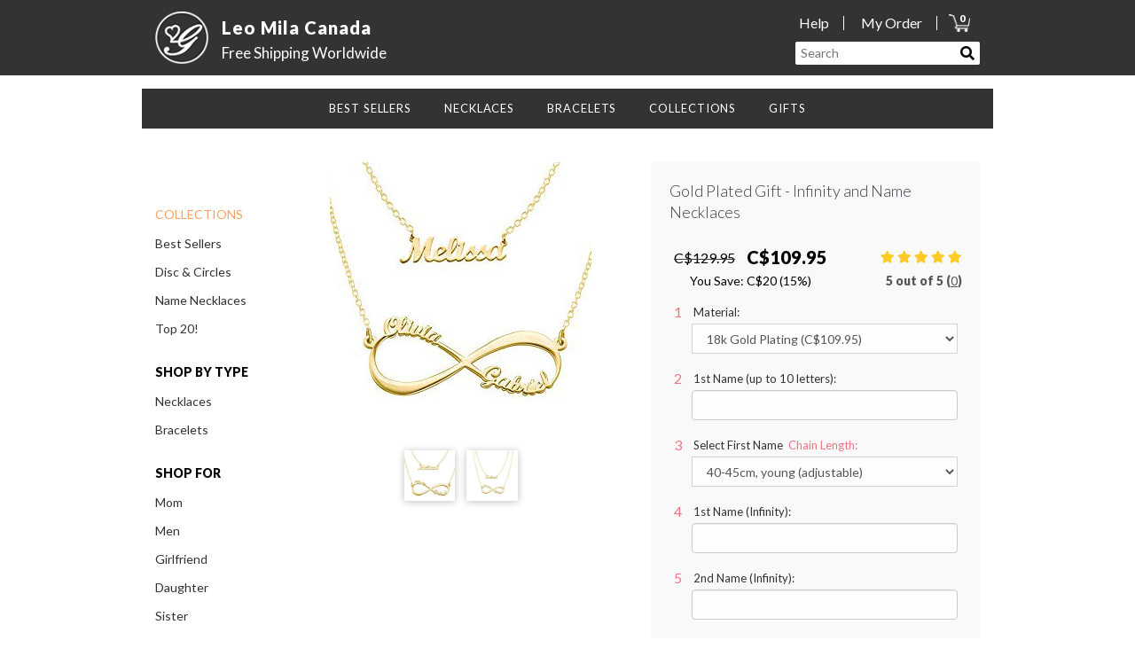

--- FILE ---
content_type: text/html; charset=UTF-8
request_url: https://leomilacanada.com/products/gold-plated-gift-infinity-and-name-necklaces
body_size: 13577
content:
<!DOCTYPE html>
<html lang="en">
<head>
    <meta charset="utf-8">
    <meta http-equiv="X-UA-Compatible" content="IE=edge">
    <meta name="viewport" content="width=device-width, initial-scale=1">

    <meta name="description" content="mom necklace - personalized necklace for mom - necklace for mom - family necklace - personalized mothers necklace - necklace with kids names - mother necklace">

    <!-- CSRF Token -->
    <meta name="csrf-token" content="FsTkeVV9FSMAdn6Yv4dmMfassIz88AgsjvKcHKO6">

    <title>Leo Mila Canada - Gold Plated Gift - Infinity and Name Necklaces</title>

    <link rel="apple-touch-icon" sizes="180x180" href="https://leomilacanada.com/img/favicon/apple-touch-icon.png?v2">
    <link rel="icon" type="image/png" sizes="32x32" href="https://leomilacanada.com/img/favicon/favicon-32x32.png?v2">
    <link rel="icon" type="image/png" sizes="16x16" href="https://leomilacanada.com/img/favicon/favicon-16x16.png?v2">
    <link rel="manifest" href="https://leomilacanada.com/img/favicon/site.webmanifest?v2">
    <link rel="mask-icon" href="https://leomilacanada.com/img/favicon/safari-pinned-tab.svg?v2" color="#5bbad5">
    <meta name="msapplication-TileColor" content="#da532c">
    <meta name="theme-color" content="#ffffff">

    <link href="//use.fontawesome.com/releases/v5.0.7/css/all.css" rel="stylesheet">

    <link href="/css/app.css?id=c502a10980a914d1b3fe6ee9d26a0558" rel="stylesheet">

            <!-- Google tag (gtag.js) -->
<script async src="https://www.googletagmanager.com/gtag/js?id=G-0FVR4FKMBZ"></script>
<script>
  window.dataLayer = window.dataLayer || [];
  function gtag(){dataLayer.push(arguments);}
  gtag('js', new Date());

  gtag('config', 'G-0FVR4FKMBZ');
  gtag('config','AW-619603799', {'allow_enhanced_conversions':true});

</script>

<!-- Facebook Pixel Code -->
<script>
    !function(f,b,e,v,n,t,s)
    {if(f.fbq)return;n=f.fbq=function(){n.callMethod?
        n.callMethod.apply(n,arguments):n.queue.push(arguments)};
        if(!f._fbq)f._fbq=n;n.push=n;n.loaded=!0;n.version='2.0';
        n.queue=[];t=b.createElement(e);t.async=!0;
        t.src=v;s=b.getElementsByTagName(e)[0];
        s.parentNode.insertBefore(t,s)}(window, document,'script',
        'https://connect.facebook.net/en_US/fbevents.js');
    fbq('init', '838351533598028');
    fbq('track', 'PageView');
</script>
<noscript><img height="1" width="1" style="display:none"
               src="https://www.facebook.com/tr?id=838351533598028&ev=PageView&noscript=1"
    /></noscript>
<!-- End Facebook Pixel Code -->
    
            <meta property="og:type"   content="product" />
        <meta property="og:url"    content="https://leomilacanada.com/products/gold-plated-gift-infinity-and-name-necklaces" />
        <meta property="og:title"  content="Gold Plated Gift - Infinity and Name Necklaces" />
        <meta property="og:image"  content="https://leomilacanada.com/uploads/shop/a008922f6e8a0f1570a20694679be9a4.jpg" />
                <meta property="product:price:amount" content="109.95"/>
        <meta property="product:price:currency" content="CAD"/>
</head>
<body class="page-locale-en  shop page-product-single page-product-gold-plated-gift-infinity-and-name-necklaces">

    

<div id="elem-app">
    <div class="app">
                    <header class="header-main-container">

    <div class="site-header">

        <div class="container">


            <a href="/" class="logo-link">
                <div class="logo-wrap">
                    <img class="logo" src="https://leomilacanada.com/img/whitelogo.png" alt="Gift Name Necklace Logo">
                </div>

                <div class="logo-text-wrap">
                    <div class="logo-name">
                        Leo Mila Canada                    </div>
                    <div class="logo-shipping">Free Shipping Worldwide</div>
                </div>


            </a>


            <div class="site-header-right-new">

                <div class="header-links">
                    <div class="header-link header-link-help">
                        <a href="/customer-care">Help</a>
                    </div>
                    <div class="header-link header-link-my-order">
                        <a href="/order-tracking">My Order</a>
                    </div>
                    <div class="header-link header-link-cart">
                        <a href="/cart">
                            <img src="https://leomilacanada.com/img/cart_icon.png" alt="Your Cart">
                            <label id="cartCount">0</label>
                        </a>
                    </div>
                </div>
                <div class="header-search-box">
                    <form id="searchForm" action="/search">
                        <input name="q" type="text" placeholder="Search">
                        <button id="searchSubmit" type="submit"><span><i class="fa fa-search"></i></span></button>
                    </form>
                </div>
            </div>

        </div>
    </div>



    <div class="wrapper">

        <div class="headerMobile">

            <div class="logo col-xs-8">
                <a href="/" class="logo-link">
                    <div class="logo-wrap">
                                                    <img class="logo" src="https://leomilacanada.com/uploads/shop/media_653e9c35391dd8_87987212.png" alt="Gift Name Necklace">
                                            </div>
                </a>
            </div>

            <div class="shipingMobile col-xs-4">
                <a href="/shipping-information" class="logo-link">
                                            <img class="img-truck" src="https://leomilacanada.com/uploads/shop/media_653ea6b07e0bd5_12806493.png" alt="Free Shipping Worldwide">
                                   </a>
            </div>
        </div>



        <!-- ================== NAVBAR ================ -->
        <nav class="navbar navbar-default" role="navigation">

            <div class="container">
                <!-- Brand and toggle get grouped for better mobile display -->
                <div class="mainMenuContainer">
                    <ul id="menu-primary" class="mainMenu submenu">
            <li class="menu-item menu-item-0"><a class="menu-items">BEST SELLERS</a>
            <div class="topSubmenu">
                <div class="mega-columns-wrap">
                                            <div class="col-md-3 topSubmenuInner" >
                                                            <ul>
                                                                                                                        
                                            <li class="colored bold"><a href="/collections/gifts-for-mom" title="">Gifts For Mom</a></li>
                                        
                                                                                                                        
                                            <li class=""><a href="/collections/disc-circles-necklaces-jewelry" title="">Disc &amp; Circles</a></li>
                                        
                                                                                                                        
                                            <li class=""><a href="/collections/gifts-for-mom" title="">Gifts For Your Wife</a></li>
                                        
                                                                                                                        
                                            <li class=""><a href="/collections/gifts-for-mom" title="">For Grandmmother</a></li>
                                        
                                                                                                                        
                                            <li class=""><a href="/collections/top-twenty" title="">Top 20!</a></li>
                                        
                                                                                                                        
                                            <li class="bottom-image pad-top-3"><a href="https://leomilacanada.com/collections/full-necklace-collection">
                                                    <img src="https://leomilacanada.com/uploads/shop/media_6912ee2713c750_36099795.jpg" alt="menu atmosphere image">
                                                </a>
                                            </li>
                                        
                                                                    </ul>
                                                    </div>
                                            <div class="col-md-3 topSubmenuInner" >
                                                            <ul>
                                                                                                                        
                                            <li class="blank"><a href="#" title="">spacer</a></li>
                                        
                                                                                                                        
                                            <li class=""><a href="/collections/disc-circles-necklaces-jewelry" title="">Mother&#039;s Collection</a></li>
                                        
                                                                                                                        
                                            <li class=""><a href="/collections/infinity-necklaces" title="">Infinity Necklaces</a></li>
                                        
                                                                                                                        
                                            <li class="bold"><a href="/collections/best-sellers-66" title="">Best Sellers</a></li>
                                        
                                                                                                                        
                                            <li class="blank"><a href="/" title="">spacer</a></li>
                                        
                                                                                                                        
                                            <li class="bottom-image pad-top-minus-2"><a href="https://leomilacanada.com/collections/full-necklace-collection">
                                                    <img src="https://leomilacanada.com/uploads/shop/media_6912ee27d559e1_27484506.jpg" alt="menu atmosphere image">
                                                </a>
                                            </li>
                                        
                                                                    </ul>
                                                    </div>
                                            <div class="col-md-3 topSubmenuInner" >
                                                            <ul>
                                                                                                                        
                                            <li class="double"><a href="https://leomilacanada.com/collections/full-necklace-collection">
                                                    <img src="https://leomilacanada.com/uploads/shop/media_6912ee28764ec9_62515900.jpg" alt="menu atmosphere image">
                                                </a>
                                            </li>
                                        
                                                                    </ul>
                                                    </div>
                                    </div>
            </div>
        </li>
            <li class="menu-item menu-item-1"><a class="menu-items">NECKLACES</a>
            <div class="topSubmenu">
                <div class="mega-columns-wrap">
                                            <div class="col-md-3 topSubmenuInner" >
                                                            <ul>
                                                                                                                        
                                            <li class="bold-underline"><a href="/collections/full-necklace-collection" title="">Full Necklace Collection</a></li>
                                        
                                                                                                                        
                                            <li class=""><a href="/collections/namenecklace" title="">Name Necklaces</a></li>
                                        
                                                                                                                        
                                            <li class=""><a href="/collections/bar-necklaces" title="">Bar Necklaces</a></li>
                                        
                                                                                                                        
                                            <li class=""><a href="/collections/infinity-necklaces" title="">Infinity Necklaces</a></li>
                                        
                                                                                                                        
                                            <li class=""><a href="/collections/top-twenty" title="">Top Twenty!</a></li>
                                        
                                                                                                                        
                                            <li class=""><a href="/collections/best-sellers-66" title="">Best Sellers</a></li>
                                        
                                                                                                                        
                                            <li class="bottom-image"><a href="https://leomilacanada.com/collections/full-necklace-collection">
                                                    <img src="https://leomilacanada.com/uploads/shop/media_6912e6f0451a73_00595857.jpg" alt="menu atmosphere image">
                                                </a>
                                            </li>
                                        
                                                                    </ul>
                                                    </div>
                                            <div class="col-md-3 topSubmenuInner" >
                                                            <ul>
                                                                                                                        
                                            <li class="blank"><a href="#" title="">Spacer</a></li>
                                        
                                                                                                                        
                                            <li class=""><a href="/collections/engraved-necklaces" title="">Engraved Necklaces</a></li>
                                        
                                                                                                                        
                                            <li class=""><a href="/collections/carrie-necklaces" title="">Carrie Necklaces</a></li>
                                        
                                                                                                                        
                                            <li class=""><a href="/collections/monogram-necklaces" title="">Monogram Necklaces</a></li>
                                        
                                                                                                                        
                                            <li class="colored bold"><a href="/chain-collection" title="">Chain Collection</a></li>
                                        
                                                                                                                        
                                            <li class="colored bold"><a href="/sizing-guide" title="">Sizing Guide</a></li>
                                        
                                                                                                                        
                                            <li class="bottom-image"><a href="https://leomilacanada.com/collections/full-necklace-collection">
                                                    <img src="https://leomilacanada.com/uploads/shop/media_6912e6ef7a1946_92849198.jpg" alt="menu atmosphere image">
                                                </a>
                                            </li>
                                        
                                                                    </ul>
                                                    </div>
                                            <div class="col-md-3 topSubmenuInner" >
                                                            <ul>
                                                                                                                        
                                            <li class="double"><a href="https://leomilacanada.com/collections/full-necklace-collection">
                                                    <img src="https://leomilacanada.com/uploads/shop/media_6912e6f2e7bf84_09439752.jpg" alt="menu atmosphere image">
                                                </a>
                                            </li>
                                        
                                                                    </ul>
                                                    </div>
                                            <div class="col-md-3 topSubmenuInner" >
                                                    </div>
                                    </div>
            </div>
        </li>
            <li class="menu-item menu-item-2"><a class="menu-items">BRACELETS</a>
            <div class="topSubmenu">
                <div class="mega-columns-wrap">
                                            <div class="col-md-3 topSubmenuInner" >
                                                            <ul>
                                                                                                                        
                                            <li class="bold"><a href="/collections/bracelets-collection" title="">Full Bracelets Collection</a></li>
                                        
                                                                                                                        
                                            <li class=""><a href="/collections/name-bracelets" title="">Name Bracelets</a></li>
                                        
                                                                                                                        
                                            <li class=""><a href="/collections/mother-bracelets" title="">Mother Bracelets</a></li>
                                        
                                                                                                                        
                                            <li class=""><a href="/collections/mother-bracelets" title="">For Her Bracelets</a></li>
                                        
                                                                                                                        
                                            <li class=""><a href="/collections/mother-bracelets" title="">Engraved Bracelets</a></li>
                                        
                                                                    </ul>
                                                    </div>
                                            <div class="col-md-3 topSubmenuInner" >
                                                            <ul>
                                                                                                                        
                                            <li class="blank"><a href="#" title="">spacer</a></li>
                                        
                                                                                                                        
                                            <li class=""><a href="/collections/mother-bracelets" title="">Love Bracelets</a></li>
                                        
                                                                                                                        
                                            <li class=""><a href="/collections/infinity-bracelets" title="">Infinity Bracelets</a></li>
                                        
                                                                                                                        
                                            <li class=""><a href="/collections/mother-bracelets" title="">Friendship Bracelets</a></li>
                                        
                                                                    </ul>
                                                    </div>
                                            <div class="col-md-3 topSubmenuInner" >
                                                            <ul>
                                                                                                                        
                                            <li class=""><a href="https://leomilacanada.com/collections/bracelets-collection">
                                                    <img src="https://leomilacanada.com/uploads/shop/media_6912e89dc31436_94605661.jpg" alt="menu atmosphere image">
                                                </a>
                                            </li>
                                        
                                                                    </ul>
                                                    </div>
                                            <div class="col-md-3 topSubmenuInner" >
                                                            <ul>
                                                                                                                        
                                            <li class=""><a href="https://leomilacanada.com/collections/bracelets-collection">
                                                    <img src="https://leomilacanada.com/uploads/shop/media_6912e89dc09da2_53313458.jpg" alt="menu atmosphere image">
                                                </a>
                                            </li>
                                        
                                                                    </ul>
                                                    </div>
                                    </div>
            </div>
        </li>
            <li class="menu-item menu-item-3"><a class="menu-items">COLLECTIONS</a>
            <div class="topSubmenu">
                <div class="mega-columns-wrap">
                                            <div class="col-md-3 topSubmenuInner" >
                                                            <ul>
                                                                                                                        
                                            <li class="bold"><a href="/collections/full-necklace-collection" title="">Gifts For Mom</a></li>
                                        
                                                                                                                        
                                            <li class=""><a href="/collections/bar-necklaces" title="">Bar Necklaces</a></li>
                                        
                                                                                                                        
                                            <li class=""><a href="/collections/carrie-necklaces" title="">Carrie Style</a></li>
                                        
                                                                                                                        
                                            <li class=""><a href="/collections/disc-circles-necklaces-jewelry" title="">Disc &amp; Circles</a></li>
                                        
                                                                                                                        
                                            <li class=""><a href="/collections/namenecklace" title="">Name Necklaces</a></li>
                                        
                                                                                                                        
                                            <li class=""><a href="/collections/monogram-necklaces" title="">Monogram Necklaces</a></li>
                                        
                                                                    </ul>
                                                    </div>
                                            <div class="col-md-3 topSubmenuInner" >
                                                            <ul>
                                                                                                                        
                                            <li class="blank"><a href="#" title="">spacer</a></li>
                                        
                                                                                                                        
                                            <li class=""><a href="/collections/rose-gold-necklaces-jewelry" title="">Rose Gold Jewelry</a></li>
                                        
                                                                                                                        
                                            <li class=""><a href="/collections/gold-plated-collection" title="">Gold Plated Jewelry</a></li>
                                        
                                                                                                                        
                                            <li class=""><a href="/collections/personalized-silver-necklaces-jewelry" title="">Silver Jewelry</a></li>
                                        
                                                                                                                        
                                            <li class=""><a href="/collections/engraved-necklaces" title="">Engraved</a></li>
                                        
                                                                                                                        
                                            <li class="bold colored"><a href="/collections/top-twenty" title="">Top 20!</a></li>
                                        
                                                                    </ul>
                                                    </div>
                                            <div class="col-md-3 topSubmenuInner" >
                                                            <ul>
                                                                                                                        
                                            <li class=""><a href="/collections/namenecklace">
                                                    <img src="https://leomilacanada.com/uploads/shop/media_6912ea53cee3c7_09195254.jpg" alt="menu atmosphere image">
                                                </a>
                                            </li>
                                        
                                                                    </ul>
                                                    </div>
                                            <div class="col-md-3 topSubmenuInner" >
                                                            <ul>
                                                                                                                        
                                            <li class=""><a href="/collections/namenecklace">
                                                    <img src="https://leomilacanada.com/uploads/shop/media_6912ea53cfeeb4_72137334.jpg" alt="menu atmosphere image">
                                                </a>
                                            </li>
                                        
                                                                    </ul>
                                                    </div>
                                    </div>
            </div>
        </li>
            <li class="menu-item menu-item-4"><a class="menu-items">GIFTS</a>
            <div class="topSubmenu">
                <div class="mega-columns-wrap">
                                            <div class="col-md-3 topSubmenuInner" >
                                                            <ul>
                                                                                                                        
                                            <li class="bold-underline"><a href="/" title="">GIFTS FOR...</a></li>
                                        
                                                                                                                        
                                            <li class=""><a href="/collections/gifts-for-mom" title="">Mom</a></li>
                                        
                                                                                                                        
                                            <li class=""><a href="/collections/gifts-for-mom" title="">Wife</a></li>
                                        
                                                                                                                        
                                            <li class=""><a href="/collections/for-daughter" title="">Sister</a></li>
                                        
                                                                                                                        
                                            <li class=""><a href="/collections/for-daughter" title="">Girlfriend</a></li>
                                        
                                                                                                                        
                                            <li class=""><a href="/collections/for-grandmmother" title="">Grandmmother</a></li>
                                        
                                                                                                                        
                                            <li class=""><a href="/collections/for-daughter" title="">Daughter</a></li>
                                        
                                                                                                                        
                                            <li class="bottom-image"><a href="https://leomilacanada.com/collections/full-necklace-collection">
                                                    <img src="https://leomilacanada.com/uploads/shop/media_6912ebaecf1b65_59043084.jpg" alt="menu atmosphere image">
                                                </a>
                                            </li>
                                        
                                                                    </ul>
                                                    </div>
                                            <div class="col-md-3 topSubmenuInner" >
                                                            <ul>
                                                                                                                        
                                            <li class="bold-underline"><a href="#" title="">GIFT INSPIRATION</a></li>
                                        
                                                                                                                        
                                            <li class=""><a href="/collections/bar-necklaces" title="">Bar Necklaces</a></li>
                                        
                                                                                                                        
                                            <li class=""><a href="/collections/disc-circles-necklaces-jewelry" title="">Disc &amp; Cicrles</a></li>
                                        
                                                                                                                        
                                            <li class=""><a href="/collections/for-daughter" title="">Love</a></li>
                                        
                                                                                                                        
                                            <li class=""><a href="/collections/namenecklace" title="">Name Necklace</a></li>
                                        
                                                                                                                        
                                            <li class=""><a href="/collections/herat-necklaces" title="">Heart Jewelry</a></li>
                                        
                                                                                                                        
                                            <li class=""><a href="/collections/monogram-necklaces" title="">Monogram Jewelry</a></li>
                                        
                                                                                                                        
                                            <li class="bottom-image"><a href="https://leomilacanada.com/collections/full-necklace-collection">
                                                    <img src="https://leomilacanada.com/uploads/shop/media_6912ebaecf62d8_94105787.jpg" alt="menu atmosphere image">
                                                </a>
                                            </li>
                                        
                                                                    </ul>
                                                    </div>
                                            <div class="col-md-3 topSubmenuInner" >
                                                            <ul>
                                                                                                                        
                                            <li class="bold-underline"><a href="/" title="">GIFTS BY OCCASION</a></li>
                                        
                                                                                                                        
                                            <li class=""><a href="/collections/gifts-for-mom" title="">Christmas</a></li>
                                        
                                                                                                                        
                                            <li class=""><a href="/collections/valentines-day-627" title="">Valentine&#039;s Day</a></li>
                                        
                                                                                                                        
                                            <li class=""><a href="/collections/for-daughter" title="">Birthday</a></li>
                                        
                                                                                                                        
                                            <li class=""><a href="/collections/for-new-mom" title="">New Baby</a></li>
                                        
                                                                                                                        
                                            <li class=""><a href="/collections/gifts-for-mom" title="">Wedding &amp; Anniversary</a></li>
                                        
                                                                                                                        
                                            <li class=""><a href="/collections/gifts-for-mom" title="">Mother&#039;s Day</a></li>
                                        
                                                                                                                        
                                            <li class="bottom-image"><a href="https://leomilacanada.com/collections/full-necklace-collection">
                                                    <img src="https://leomilacanada.com/uploads/shop/media_6912ebb0c05836_06005253.jpg" alt="menu atmosphere image">
                                                </a>
                                            </li>
                                        
                                                                    </ul>
                                                    </div>
                                            <div class="col-md-3 topSubmenuInner" >
                                                            <ul>
                                                                                                                        
                                            <li class="side-image"><a href="https://leomilacanada.com/collections/full-necklace-collection">
                                                    <img src="https://leomilacanada.com/uploads/shop/media_6915a2cf0698b6_97636289.jpg" alt="menu atmosphere image">
                                                </a>
                                            </li>
                                        
                                                                    </ul>
                                                    </div>
                                    </div>
            </div>
        </li>
    
</ul>                    <div id="mobile-menu-primary">

    <div class="mobileWrapper">


        <div class="mobile-top-banner">
            <a href="/shipping-information">
                <img class="shipping-truck" src="https://leomilacanada.com/img/truck_t.png" alt="Truck Icon">
                <h3 class="mobileTitleMenu">FREE SHIPPING</h3>
            </a>
        </div>

        <ul id="mobileMenu" class="power">
                                            <li class="mobile-menu-item"><a href="#">What&#039;s Hot<i class="fas fa-angle-up after"></i></a>
                    <ul class="submenuMobile">
                                                    <li class="mobile-menu-item colored"><a href="/collections/gifts-for-mom">Christmas Sale</a></li>
                                                    <li class="mobile-menu-item "><a href="/collections/gifts-for-mom">Mother&#039;s Day</a></li>
                                                    <li class="mobile-menu-item "><a href="/collections/disc-circles-necklaces-jewelry">Disc &amp; Circles</a></li>
                                                    <li class="mobile-menu-item "><a href="/collections/bar-necklaces">Bar Necklaces</a></li>
                                                    <li class="mobile-menu-item "><a href="/collections/namenecklace">Name Necklaces</a></li>
                                                    <li class="mobile-menu-item "><a href="/collections/valentines-day-627">Valentine&#039;s Day</a></li>
                                                    <li class="mobile-menu-item "><a href="/collections/top-twenty">Top 20!</a></li>
                                                    <li class="mobile-menu-item bold"><a href="/collections/best-sellers-66">Best Sellers</a></li>
                                            </ul>
                </li>
                                                            <li class="mobile-menu-item"><a href="#">Shop For<i class="fas fa-angle-up after"></i></a>
                    <ul class="submenuMobile">
                                                    <li class="mobile-menu-item "><a href="/collections/gifts-for-mom">Mother</a></li>
                                                    <li class="mobile-menu-item "><a href="/collections/gifts-for-mom">New Mom</a></li>
                                                    <li class="mobile-menu-item "><a href="/collections/for-daughter">Daughter</a></li>
                                                    <li class="mobile-menu-item "><a href="/collections/for-daughter">Birthday</a></li>
                                                    <li class="mobile-menu-item "><a href="/collections/for-daughter">Girlfriend</a></li>
                                                    <li class="mobile-menu-item "><a href="/collections/for-grandmmother">Grandmmother</a></li>
                                                    <li class="mobile-menu-item "><a href="/collections/men-rings">Men</a></li>
                                            </ul>
                </li>
                                                            <li class="mobile-menu-item"><a href="#">Necklaces<i class="fas fa-angle-up after"></i></a>
                    <ul class="submenuMobile">
                                                    <li class="mobile-menu-item "><a href="/collections/full-necklace-collection">View the Full Collection</a></li>
                                                    <li class="mobile-menu-item "><a href="/collections/engraved-necklaces">Engraved</a></li>
                                                    <li class="mobile-menu-item "><a href="/collections/family-necklaces">Family</a></li>
                                                    <li class="mobile-menu-item "><a href="/collections/gifts-for-mom">Mother</a></li>
                                                    <li class="mobile-menu-item "><a href="/collections/namenecklace">Name</a></li>
                                                    <li class="mobile-menu-item "><a href="/collections/carrie-necklaces">Carrie</a></li>
                                                    <li class="mobile-menu-item "><a href="/collections/infinity-necklaces">Infinity</a></li>
                                                    <li class="mobile-menu-item "><a href="/collections/bar-necklaces">Bar</a></li>
                                                    <li class="mobile-menu-item "><a href="/collections/monogram-necklaces">Monogram</a></li>
                                                    <li class="mobile-menu-item "><a href="/collections/top-twenty">Top 20!</a></li>
                                            </ul>
                </li>
                                                            <li class="mobile-menu-item"><a href="#">Bracelets<i class="fas fa-angle-up after"></i></a>
                    <ul class="submenuMobile">
                                                    <li class="mobile-menu-item "><a href="/collections/bracelets-collection">View the Full Collection</a></li>
                                                    <li class="mobile-menu-item "><a href="/collections/mother-bracelets">Mother</a></li>
                                                    <li class="mobile-menu-item "><a href="/collections/infinity-bracelets">Infinity</a></li>
                                                    <li class="mobile-menu-item "><a href="/collections/engraved-bracelets">Engraved</a></li>
                                                    <li class="mobile-menu-item "><a href="/collections/monogram-bracelets">Monogram</a></li>
                                                    <li class="mobile-menu-item "><a href="/collections/friendship-bracelets">Friendship</a></li>
                                            </ul>
                </li>
                                                            <li class="mobile-menu-item"><a href="#">SHOP BY MATERIAL<i class="fas fa-angle-up after"></i></a>
                    <ul class="submenuMobile">
                                                    <li class="mobile-menu-item "><a href="/collections/personalized-silver-necklaces-jewelry">Sterling Silver</a></li>
                                                    <li class="mobile-menu-item "><a href="/collections/gold-plated-collection">18K Gold Plated</a></li>
                                                    <li class="mobile-menu-item "><a href="/collections/rose-gold-necklaces-jewelry">18K Rose Gold</a></li>
                                                    <li class="mobile-menu-item "><a href="/collections/birthstone">Birthstone Jewelry</a></li>
                                            </ul>
                </li>
                                                            <li class="mobile-menu-item"><a href="#">COLLECTIONS<i class="fas fa-angle-up after"></i></a>
                    <ul class="submenuMobile">
                                                    <li class="mobile-menu-item "><a href="/collections/namenecklace">Name</a></li>
                                                    <li class="mobile-menu-item "><a href="/collections/infinity-necklaces">Infinity</a></li>
                                                    <li class="mobile-menu-item "><a href="/collections/engraved-necklaces">Engraved</a></li>
                                                    <li class="mobile-menu-item "><a href="/collections/bracelets-collection">Bracelets</a></li>
                                                    <li class="mobile-menu-item "><a href="/collections/birthstone">Birthstone</a></li>
                                                    <li class="mobile-menu-item "><a href="/collections/monogram-necklaces">Monogram</a></li>
                                                    <li class="mobile-menu-item "><a href="/collections/best-sellers-66">Best Sellers</a></li>
                                                    <li class="mobile-menu-item "><a href="/collections/valentines-day-627">Valentine&#039;s Day</a></li>
                                                    <li class="mobile-menu-item "><a href="/collections/top-twenty">Top 20!</a></li>
                                            </ul>
                </li>
                                                                <li class="mobile-menu-item-off"><a href=""></a></li>
                                                                <li class="mobile-menu-item-off"><a href=""></a></li>
                                    </ul>
        <div class="bottomMobileMenu">
            <p class="mobileFaqTitle">Need help?</p>
            <ul class="mobileFaqMenu">
                                    <li class="mobile-menu-item"><a href="/customer-care">customer care</a></li>
                                    <li class="mobile-menu-item"><a href="/order-tracking">track my order</a></li>
                                    <li class="mobile-menu-item"><a href="/shipping-information">Shipping information</a></li>
                                    <li class="mobile-menu-item"><a href="/sizing-guide">Sizing Guide</a></li>
                                    <li class="mobile-menu-item"><a href="/contact-us">CONTACT US</a></li>
                            </ul>
        </div>
        <div class="clear"></div>

        
            
        
    </div><!-- end of  mobileWrapper -->
    <div class="mobile-navbar-header">
        <button id="startMobileMenu" type="button" class="navbar-toggle" data-toggle="collapse" data-target="#bs-example-navbar-collapse-1">
            <span class="sr-only">Toggle navigation</span>
            <span class="icon-bar"></span>
            <span class="icon-bar"></span>
            <span class="icon-bar"></span>
        </button>

        <div id="mobileSearchTrigger" class="mobileSearch">
            <i class="fas fa-search"></i>
            <i class="fas fa-times"></i>
            <div class="searchHeaderMobileClose">X</div>
        </div>
        <a href="/cart">
            <div class="cartMobile">
                <img src="https://leomilacanada.com/img/cart_icon.png" alt="Your Cart">
                <label id="cartCountMobile">0</label>
            </div>
        </a>
    </div><!-- navbar header -->
</div>
                </div>
            </div><!-- end container -->

        </nav>

        <div id="mobileSearchBox" class="mobileSearchArea">
            <form id="mobileSearchForm" action="/search">
                <fieldset>
                    <input name="q" type="text" placeholder="Search">
                    <button class="btn btn-mobile-search" id="mobileSearchSubmit" type="submit"><span><i class="fa fa-search"></i></span></button>
                </fieldset>
            </form>
            <button id="mobileSearchClose" class="close"><i class="fa fa-times-circle"></i></button>
        </div>
    </div>




<!-- ================== END  NAVBAR ================ -->
</header>
        

        <div class="wrapper">


                
<div class="page-wrap" id="elemProductSingle">
    <div class="container">
        <div class="row">
            <div class="col-md-2">
                <aside id="sidebar" class="sidebar">
            <div class="menu-wrapper">
            <div class="menu-item ">
                <a href="#">
                    <h2></h2>
                </a>
            </div>


            <div class="menu-container">
                                    <ul class="sidebar-menu">
                                                    <li class="menu-item "><a href="#" title=""></a></li>
                                            </ul>
                            </div>
        </div>
            <div class="menu-wrapper">
            <div class="menu-item colored">
                <a href="/collections/gifts-for-mom">
                    <h2>COLLECTIONS</h2>
                </a>
            </div>


            <div class="menu-container">
                                    <ul class="sidebar-menu">
                                                    <li class="menu-item "><a href="/collections/best-sellers-66" title="">Best Sellers</a></li>
                                                    <li class="menu-item "><a href="/collections/disc-circles-necklaces-jewelry" title="">Disc &amp; Circles</a></li>
                                                    <li class="menu-item "><a href="/collections/namenecklace" title="">Name Necklaces</a></li>
                                                    <li class="menu-item "><a href="/collections/top-twenty" title="">Top 20!</a></li>
                                            </ul>
                            </div>
        </div>
            <div class="menu-wrapper">
            <div class="menu-item bold">
                <a href="#">
                    <h2>SHOP BY TYPE</h2>
                </a>
            </div>


            <div class="menu-container">
                                    <ul class="sidebar-menu">
                                                    <li class="menu-item "><a href="/collections/full-necklace-collection" title="">Necklaces</a></li>
                                                    <li class="menu-item "><a href="/collections/bracelets-collection" title="">Bracelets</a></li>
                                            </ul>
                            </div>
        </div>
            <div class="menu-wrapper">
            <div class="menu-item bold">
                <a href="#">
                    <h2>SHOP FOR</h2>
                </a>
            </div>


            <div class="menu-container">
                                    <ul class="sidebar-menu">
                                                    <li class="menu-item "><a href="/collections/gifts-for-mom" title="">Mom</a></li>
                                                    <li class="menu-item "><a href="/collections/men-rings" title="">Men</a></li>
                                                    <li class="menu-item "><a href="/collections/for-daughter" title="">Girlfriend</a></li>
                                                    <li class="menu-item "><a href="/collections/for-daughter" title="">Daughter</a></li>
                                                    <li class="menu-item "><a href="/collections/for-daughter" title="">Sister</a></li>
                                                    <li class="menu-item "><a href="/collections/gifts-for-mom" title="">New Mom</a></li>
                                                    <li class="menu-item "><a href="/collections/for-grandmmother" title="">Grandmmother</a></li>
                                            </ul>
                            </div>
        </div>
            <div class="menu-wrapper">
            <div class="menu-item bold">
                <a href="#">
                    <h2>SHOP BY MATERIAL</h2>
                </a>
            </div>


            <div class="menu-container">
                                    <ul class="sidebar-menu">
                                                    <li class="menu-item "><a href="/collections/personalized-silver-necklaces-jewelry" title="">Sterling Silver</a></li>
                                                    <li class="menu-item "><a href="/collections/rose-gold-necklaces-jewelry" title="">18k Rose Gold</a></li>
                                                    <li class="menu-item "><a href="/collections/gold-plated-collection" title="">18k Gold Plated</a></li>
                                                    <li class="menu-item "><a href="/collections/birthstone" title="">Birthstone Jewelry</a></li>
                                            </ul>
                            </div>
        </div>
    </aside>




            </div><!-- end col -->

            <div class="col-md-10">
                <main class="main-content">
                                        <div class="modal fade" id="guideModal" tabindex="-1" role="dialog" aria-labelledby="guideModal">
    <div class="modal-dialog modal-lg">
        <div class="modal-content">
            <div class="modal-body">
                <button type="button" class="close" data-dismiss="modal" aria-label="Close"><i class="far fa-times-circle"></i></button>
                    <div id="guideChainLength" class="modal-guide-content">
    <h2>HOW TO CHOOSE YOUR CHAIN LENGTH</h2>
    <p>Please note that these chain lengths don't include the width of the pendant.  <br class="visible-xs">
        The final necklace may be a bit longer.</p>

            <img src="https://leomilacanada.com/uploads/shop/media_663d02a5886277_42926812.jpg" alt="Chain length guide">
    </div>
                    <div id="guideRingSize" class="modal-guide-content ring-size-guide-content">
    <h2>RING SIZE GUIDE</h2>

    <div class="container">
        <div id="guideRingTableView">
            <ul class="nav nav-tabs">
                <li>
                    <a href="#tabSmaller" data-toggle="tab">Smaller</a>
                </li>
                <li class="active"><a href="#tabCommon" data-toggle="tab">Most Common</a>
                </li>
                <li><a href="#tabLarger" data-toggle="tab">Larger</a>
                </li>
            </ul>

            <div class="tab-content ">
                <div class="tab-pane" id="tabSmaller">
                    <table class="table table-striped">
                        <thead>
                        <tr>
                            <td>Ring Size</td>
                            <td>Inside circumference</td>
                        </tr>
                        </thead>
                        <tbody>
                        <tr>
                            <td>3</td>
                            <td>0.55" / 14.07mm</td>
                        </tr>
                        <tr>
                            <td>3.5</td>
                            <td>0.57" / 14.48mm</td>
                        </tr>
                        <tr>
                            <td>4</td>
                            <td>0.59" / 14.88mm</td>
                        </tr>
                        <tr>
                            <td>4.5</td>
                            <td>0.60" / 15.29mm</td>
                        </tr>
                        <tr>
                            <td>5</td>
                            <td>0.62" / 15.7mm</td>
                        </tr>
                        <tr>
                            <td>5.5</td>
                            <td>0.63" / 16.1mm</td>
                        </tr>
                        </tbody>
                    </table>
                </div>
                <div class="tab-pane active" id="tabCommon">
                    <table class="table table-striped">
                        <thead>
                            <tr>
                                <td>Ring Size</td>
                                <td>Inside circumference</td>
                            </tr>
                        </thead>
                        <tbody>
                            <tr>
                                <td>6</td>
                                <td>2.04" / 52.0mm</td>
                            </tr>
                            <tr>
                                <td>6.5</td>
                                <td>2.09" / 53.1mm</td>
                            </tr>
                            <tr>
                                <td>7</td>
                                <td>2.14" / 54.4mm</td>
                            </tr>
                            <tr>
                                <td>7.5</td>
                                <td>2.19" / 55.7mm</td>
                            </tr>
                            <tr>
                                <td>8</td>
                                <td>2.24" / 57.0mm</td>
                            </tr>
                            <tr>
                                <td>8.5</td>
                                <td>2.29" / 58.3mm</td>
                            </tr>
                            <tr>
                                <td>9</td>
                                <td>2.34" / 59.5mm</td>
                            </tr>
                        </tbody>
                    </table>
                </div>
                <div class="tab-pane" id="tabLarger">
                    <table class="table table-striped">
                        <thead>
                        <tr>
                            <td>Ring Size</td>
                            <td>Inside circumference</td>
                        </tr>
                        </thead>
                        <tbody>
                        <tr>
                            <td>9.5</td>
                            <td>2.04" / 52.0mm</td>
                        </tr>
                        <tr>
                            <td>10</td>
                            <td>2.09" / 53.1mm</td>
                        </tr>
                        <tr>
                            <td>10.5</td>
                            <td>2.14" / 54.4mm</td>
                        </tr>
                        <tr>
                            <td>11</td>
                            <td>2.19" / 55.7mm</td>
                        </tr>
                        <tr>
                            <td>11.5</td>
                            <td>2.24" / 57.0mm</td>
                        </tr>
                        <tr>
                            <td>12</td>
                            <td>2.29" / 58.3mm</td>
                        </tr>
                        <tr>
                            <td>12.5</td>
                            <td>2.34" / 59.5mm</td>
                        </tr>
                        </tbody>
                    </table>
                </div>
            </div>

            <div class="footer-links">
                <a id="guideRingMeasureGuideBtn" href="#">How to measure Guide</a>
                <a target="_blank" href="//youtube.com/watch?v=A4t1SL0oNlw">Video Tutorial</a>
            </div>

        </div><!-- guideRingTable -->


        <div id="guideRingsMeasureGuideView">

            <div class="row">
                <div class="col-xs-12 col-sm-2">
                    <a id="thumb1" class="thumb-link" href=""><img src="https://leomilacanada.com/img/guides/ring_guide_1.jpg" alt=""></a>
                    <a id="thumb2" class="thumb-link" href=""><img src="https://leomilacanada.com/img/guides/ring_guide_2.jpg" alt=""></a>
                    <a id="thumb3" class="thumb-link" href=""><img src="https://leomilacanada.com/img/guides/ring_guide_3.jpg" alt=""></a>

                </div>
                <div class="col-xs-12 col-sm-10 guide-ring-img-box">
                    <img id="guideMainImg1" class="guide-main-img active" src="https://leomilacanada.com/img/guides/ring_guide_1.jpg" alt="">
                    <img id="guideMainImg2" class="guide-main-img" src="https://leomilacanada.com/img/guides/ring_guide_2.jpg" alt="">
                    <img id="guideMainImg3" class="guide-main-img" src="https://leomilacanada.com/img/guides/ring_guide_3.jpg" alt="">

                </div>
            </div>

            <div class="navigation-links">
                <a id="guideRingBack" href="#"><i class="fas fa-chevron-left"></i> Back</a>
                <span class="sep"> | </span>
                <a id="guideRingNext" href="#">Next <i class="fas fa-chevron-right"></i></a>
            </div>

            <div class="footer-links">
                <a id="guideRingTableBtn" href="#">Ring Size Table</a>
                <a target="_blank" href="//youtube.com/watch?v=A4t1SL0oNlw/">Video Tutorial</a>
            </div>

        </div>
    </div><!-- end: container-->



</div>

                    <div id="errorGuide">
                        <p>Something wen't wrong, we can't seem to find the guide...</p>
                    </div>
            </div>
        </div>
    </div>
</div>


                    <div class="row carousel-row">
                        <div class="col-xs-12 col-md-6">
                            <div id="productSliderContainer">


    
        
        <div id="productSlider" class="carousel slide" data-ride="carousel">
            <!-- Wrapper for slides -->
            <div class="carousel-inner" role="listbox">
                                                                                                    <div class="item active">
                        <div class="item-desktop">
                            <a data-toggle="modal" data-target="#sliderModal" data-img="0">
                                <div class="img-wrap">
                                    <img src="https://leomilacanada.com/uploads/shop/a008922f6e8a0f1570a20694679be9a4.jpg" alt="Gold Plated Gift - Infinity and Name Necklaces">
                                                                    </div>
                            </a>
                        </div>


                        <div class="item-mobile">
                            <div class="img-wrap">
                                <img src="https://leomilacanada.com/uploads/shop/a008922f6e8a0f1570a20694679be9a4.jpg" alt="Gold Plated Gift - Infinity and Name Necklaces">
                                                            </div>
                        </div>

                    </div>
                                                        <div class="item ">
                        <div class="item-desktop">
                            <a data-toggle="modal" data-target="#sliderModal" data-img="1">
                                <div class="img-wrap">
                                    <img src="https://leomilacanada.com/uploads/shop/884edbdf32821b4596fe6788453ee377.jpg" alt="Gold Plated Gift - Infinity and Name Necklaces">
                                                                    </div>
                            </a>
                        </div>


                        <div class="item-mobile">
                            <div class="img-wrap">
                                <img src="https://leomilacanada.com/uploads/shop/884edbdf32821b4596fe6788453ee377.jpg" alt="Gold Plated Gift - Infinity and Name Necklaces">
                                                            </div>
                        </div>

                    </div>
                            </div>



            <!-- Controls -->
            <a class="left carousel-control" href="#productSlider" role="button" data-slide="prev">
                    <span class="carousel-arrows">
                        <span class="fas fa-angle-left" aria-hidden="true"></span>
                        <span class="sr-only">Back</span>
                    </span>
            </a>
            <a class="right carousel-control" href="#productSlider" role="button" data-slide="next">
                    <span class="carousel-arrows">
                        <span class="fas fa-angle-right" aria-hidden="true"></span>
                        <span class="sr-only">Next</span>
                    </span>
            </a>
        </div>
        


        
        <div id="thumbnailCarousel" class="carousel slide" data-ride="carousel">
            <div class="carousel-inner" role="listbox">
                                                    <div class="item active">
                        <div class="row">

                                                            <div class="col-sm-3">
                                    <div class="slider-thumbnail" data-target="#productSlider" data-slide-to="0">
                                        <img src="https://leomilacanada.com/uploads/shop/a008922f6e8a0f1570a20694679be9a4.jpg" alt="Gold Plated Gift - Infinity and Name Necklaces">
                                    </div>
                                </div>
                                                                                            <div class="col-sm-3">
                                    <div class="slider-thumbnail" data-target="#productSlider" data-slide-to="1">
                                        <img src="https://leomilacanada.com/uploads/shop/884edbdf32821b4596fe6788453ee377.jpg" alt="Gold Plated Gift - Infinity and Name Necklaces">
                                    </div>
                                </div>
                                                                                    </div>
                    </div>
                            </div>
                    </div>

        







        
        <div class="modal fade" id="sliderModal" tabindex="-1" role="dialog" aria-labelledby="exampleModalLabel">
            <div class="modal-wrapper">

                
                <div id="modalProductSlider" class="carousel slide" data-ride="carousel">
                    <button type="button" class="close" data-dismiss="modal" aria-label="Close"><i class="far fa-times-circle"></i></button>

                    <!-- Wrapper for slides -->
                    <div class="carousel-inner" role="listbox">
                                                    <div class="item active">
                                <img src="https://leomilacanada.com/uploads/shop/a008922f6e8a0f1570a20694679be9a4.jpg" alt="Gold Plated Gift - Infinity and Name Necklaces">
                            </div>
                                                    <div class="item ">
                                <img src="https://leomilacanada.com/uploads/shop/884edbdf32821b4596fe6788453ee377.jpg" alt="Gold Plated Gift - Infinity and Name Necklaces">
                            </div>
                                            </div>

                    <!-- Controls -->
                    <a class="left carousel-control" href="#modalProductSlider" role="button" data-slide="prev">
                        <span class="carousel-arrows">
                            <span class="fas fa-angle-left" aria-hidden="true"></span>
                            <span class="sr-only">Back</span>
                        </span>
                    </a>
                    <a class="right carousel-control" href="#modalProductSlider" role="button" data-slide="next">
                        <span class="carousel-arrows">
                            <span class="fas fa-angle-right" aria-hidden="true"></span>
                            <span class="sr-only">Next</span>
                        </span>
                    </a>
                </div>
                


                
                <div id="modalThumbnailCarousel" class="carousel slide" data-ride="carousel">
                    <div class="carousel-inner" role="listbox">
                                                                            <div class="item active">
                                <div class="row">

                                                                            <div class="col-sm-3">
                                            <div class="slider-thumbnail thumb-index-0" data-target="#modalProductSlider" data-slide-to="0">
                                                <img src="https://leomilacanada.com/uploads/shop/a008922f6e8a0f1570a20694679be9a4.jpg" alt="Gold Plated Gift - Infinity and Name Necklaces">
                                            </div>
                                        </div>
                                                                                                                    <div class="col-sm-3">
                                            <div class="slider-thumbnail thumb-index-1" data-target="#modalProductSlider" data-slide-to="1">
                                                <img src="https://leomilacanada.com/uploads/shop/884edbdf32821b4596fe6788453ee377.jpg" alt="Gold Plated Gift - Infinity and Name Necklaces">
                                            </div>
                                        </div>
                                                                                                            </div>
                            </div>
                                            </div>
                                    </div>

                    
            </div>
        </div>
        


        <div class="buttons-wrap">

                            <!-- FB like button code  -->
                <div class="fb-like"
                     data-href="https://leomilacanada.com/products/gold-plated-gift-infinity-and-name-necklaces"
                     data-layout="button_count"
                     data-action="like"
                     data-size="small"
                     data-show-faces="false"
                     data-share="false"></div>
                    <!-- Pinterest like button code  -->


                    </div>



    </div>
                            <div id="uploadedCropper">
    <div class="featured_image">

    </div>

    <label class="data-url"></label>

    <div class="actions">
        <a href="#" class="rotate90"><i class="fas fa-undo"></i></a>
        <a href="#" class="rotate-90"><i class="fas fa-undo"></i></a>
        <a href="#" class="zoom-in"><i class="fas fa-search-plus"></i></a>
        <a href="#" class="zoom-out"><i class="fas fa-search-minus"></i></a>
        <a href="#" class="arrow-up"><i class="fas fa-arrow-up"></i></a>
        <a href="#" class="arrow-down"><i class="fas fa-arrow-down"></i></a>
        <a href="#" class="arrow-left"><i class="fas fa-arrow-left"></i></a>
        <a href="#" class="arrow-right"><i class="fas fa-arrow-right"></i></a>
    </div>
    <div class="save-wrap">
        <a href="#" id="saveBtn" class="save-btn">Save</a>
    </div>
</div>
                        </div>
                        <div class="col-xs-12 col-md-6">
                            <div class="product-side-content">
                                <div class="product-details">

    <h1 class="product-title">
        Gold Plated Gift - Infinity and Name Necklaces
    </h1>

    <div class="cloak-wrap" v-cloak>


                <div class="price-wrap v-cloak has-sale">
            <v-sc-price classes="price-regular" :price="displayedRegularPrice" currency-symbol="C$"></v-sc-price>
            <v-sc-price classes="price" :price="displayedPrice" currency-symbol="C$"></v-sc-price>



            <div class="price-you-save">
                <span>You Save:</span>
                <v-sc-price :price="displayedDiff" currency-symbol="C$"></v-sc-price>
                <span>({{percentage}}%)</span>
            </div>
        </div>



        <a class="details-reviews-link" href="#productReviews">
            <div class="rating-wrap">
                <ul class="stars stars-5">
                    <li class="star1"><i class="fas fa-star"></i></li>
                    <li class="star2"><i class="fas fa-star"></i></li>
                    <li class="star3"><i class="fas fa-star"></i></li>
                    <li class="star4"><i class="fas fa-star"></i></li>
                    <li class="star5"><i class="fas fa-star"></i></li>
                </ul>

                <span class="rating-details">
                    5<span class="rating-slash">/</span><span class="rating-outof"> out of </span>5
                    (<span class="reviews-num rating-number">0</span>)
                </span>

            </div>
        </a>
    </div>
</div>

                                <div class="product-choices-wrap">
    <form id="productForm" ref="productForm" class="product-form" action="" method="POST">

        <input type="hidden" name="target" value="719">
        <input type="hidden" name="_token" value="FsTkeVV9FSMAdn6Yv4dmMfassIz88AgsjvKcHKO6" autocomplete="off">

        <ol>

                            <li class="form-group">
                    <po-output-field-redirect
                        :product-price="price"
                        :currency-symbol="currencySymbol"
                        :app-locale="appLocale"
                        :config="this.variations"
                        
                        @input-change="dropdownChange">

                    </po-output-field-redirect>
                </li>
            

            <li class="form-group">
    <label><p>1st Name (up to 10 letters):</p></label>
    <po-output-field-text
        currency-symbol="C$"
        config="{&quot;choiceName&quot;:&quot;1st Name&quot;,&quot;isRequired&quot;:false,&quot;max&quot;:&quot;10&quot;}"
        field-name="choices_1"
        old-value=""
        error="">

    </po-output-field-text>
    </li>
<li class="form-group">
    <label><p>Select First Name</p></label>
    <po-output-field-dropdown
        app-locale="en"
        currency-symbol="C$"
        config="{&quot;choiceName&quot;:&quot;First Name Chain Length&quot;,&quot;hasEmptyOption&quot;:false,&quot;emptyOptionText&quot;:&quot;-Select-&quot;,&quot;pickerOptions&quot;:[[&quot;35-40cm, child (adjustable)&quot;],[&quot;40-45cm, young (adjustable)&quot;],[&quot;45-50cm, avg. women size&quot;],[&quot;50-55cm, (adjustable)&quot;],[&quot;55-60cm, (adjustable)&quot;],[&quot;60-65cm, (adjustable)&quot;]],&quot;presetChoice&quot;:&quot;2&quot;,&quot;isRequired&quot;:false,&quot;guideText&quot;:&quot;Chain Length:&quot;,&quot;popText&quot;:null,&quot;guideLinkId&quot;:&quot;guideChainLength&quot;,&quot;popImage&quot;:null}"
        field-name="choices_2"
        option-index="2"
        old-value=""
        error=""
        @input-change="dropdownChange">

    </po-output-field-dropdown>
    </li>
<li class="form-group">
    <label>1st Name (Infinity):</label>
    <po-output-field-text
        currency-symbol="C$"
        config="{&quot;choiceName&quot;:&quot;1st Name&quot;,&quot;isRequired&quot;:false,&quot;max&quot;:&quot;10&quot;}"
        field-name="choices_3"
        old-value=""
        error="">

    </po-output-field-text>
    </li>
<li class="form-group">
    <label><p>2nd Name (Infinity):</p></label>
    <po-output-field-text
        currency-symbol="C$"
        config="{&quot;choiceName&quot;:&quot;2nd Name&quot;,&quot;isRequired&quot;:false,&quot;max&quot;:&quot;10&quot;}"
        field-name="choices_4"
        old-value=""
        error="">

    </po-output-field-text>
    </li>
<li class="form-group">
    <label><p>Select Infinity</p></label>
    <po-output-field-dropdown
        app-locale="en"
        currency-symbol="C$"
        config="{&quot;choiceName&quot;:&quot;Infinity Chain Length&quot;,&quot;hasEmptyOption&quot;:false,&quot;emptyOptionText&quot;:&quot;-Select-&quot;,&quot;pickerOptions&quot;:[[&quot;35-40cm, child (adjustable)&quot;],[&quot;40-45cm, young (adjustable)&quot;],[&quot;45-50cm, avg. women size&quot;],[&quot;50-55cm, (adjustable)&quot;],[&quot;55-60cm, (adjustable)&quot;],[&quot;60-65cm, (adjustable)&quot;]],&quot;presetChoice&quot;:&quot;3&quot;,&quot;isRequired&quot;:false,&quot;guideText&quot;:&quot;Chain Length:&quot;,&quot;popText&quot;:null,&quot;guideLinkId&quot;:&quot;guideChainLength&quot;,&quot;popImage&quot;:null}"
        field-name="choices_5"
        option-index="5"
        old-value=""
        error=""
        @input-change="dropdownChange">

    </po-output-field-dropdown>
    </li>
<div class="form-group">
    <po-output-field-giftbox
        currency-symbol="C$"
        old-selected-value=""
        old-message-value=""
        field-name="choices_6"
        config="{&quot;choiceName&quot;:&quot;Gift Messasge&quot;,&quot;checkboxLabel&quot;:&quot;Add a gift box (C$4.95)?&quot;,&quot;max&quot;:&quot;250&quot;,&quot;price&quot;:&quot;4.95&quot;}"
        instruction-top="GIft Note (optional):"
        instruction-bottom="(Up to 250 Characters)">
    </po-output-field-giftbox>
</div>


            <div class="form-group form-group-submit">
                <button @click.prevent="onAddToCartClick()" class="btn btn-add-to-cart" type="submit" :disabled="isSubmitDisabled"> <span class="icon"><i class="fas fa-cart-plus"></i></span>ADD TO CART</button>
            </div>

        </ol>
    </form>
</div>                            </div>
                        </div>
                    </div><!-- end row -->


                    <section class="product-information">
                        <div class="tabular">


    <ul class="nav nav-tabs" role="menubar">

                    <li role="presentation" class="active"><a href="#description"  aria-controls="description" role="tab" data-toggle="tab">Description</a></li>
                            <li role="presentation"><a href="#instructions" aria-controls="instructions" role="tab" data-toggle="tab">Details</a></li>
        
        <li role="presentation"><a href="#sizeAndMaterials" aria-controls="sizeAndMaterials" role="tab" data-toggle="tab">Size & Materials</a></li>
        <li role="presentation" class=""><a href="#shipping" aria-controls="shipping" role="tab" data-toggle="tab" >Shipping</a></li>
    </ul>

    <div class="tab-content nav-tabs">
                    <a class="mobile-tab" href="#description" data-toggle="tab">Description <i class="fas fa-angle-right"></i></a>
            <div role="tabpanel" class="tab-pane active in fade"  id="description">
                <h4>Mothers/Wives/Girlfriends Gift - Set of two beautiful necklaces for someone you love. Symbol of a promise eternal, forever, with no boundaries and infinite. So whether you are looking for a personal and stylish piece of jewelry or a special gift, this necklace is the ideal item to buy.</h4>
<p>&nbsp;</p>
<p><span style="color: #010101; font-family: 'Source Sans Pro', sans-serif; font-size: 15px;"><span style="color: #000000;">This necklace is also available in</span> <span style="color: #ff6600;"><a style="color: #ff6600;" href="/products/sterling-silver-gift-infinity-and-name-necklaces"><strong>Silver</strong></a></span> <span style="color: #000000;">and</span> <span style="color: #ff6600;"><a style="color: #ff6600;" href="/products/rose-gold-plated-gift-infinity-and-name-necklaces"><strong>Rose Gold Plating</strong></a></span>.</span></p>
            </div>
        
                    <a class="mobile-tab" href="#instructions" data-toggle="tab">Details <i class="fas fa-angle-right"></i></a>
            <div role="tabpanel" class="tab-pane fade"  id="instructions">
                <table style="font-family: Ubuntu, sans-serif; color: #3a4249; font-size: 13px; width: 653px;" cellspacing="0" cellpadding="0">
<tbody>
<tr style="height: 17px;">
<td class="ProductDotsRemarks" style="vertical-align: top; padding-top: 3px; width: 11.6042px; height: 17px;"><img style="display: block; margin-left: auto; margin-right: auto;" src="/uploads/shop/e0fc3d26b38c4b91c43ca687ebf0017e.jpg" width="9" height="9" /></td>
<td class="ProductLineRemarks" style="color: #333335; padding-left: 5px; padding-bottom: 10px; width: 635.396px; height: 17px;">First letter is capitalized by default.</td>
</tr>
<tr style="height: 35px;">
<td class="ProductDotsRemarks" style="vertical-align: top; padding-top: 3px; width: 11.6042px; text-align: center; height: 35px;"><img style="display: block; margin-left: auto; margin-right: auto;" src="/uploads/shop/e0fc3d26b38c4b91c43ca687ebf0017e.jpg" width="9" height="9" /></td>
<td class="ProductLineRemarks" style="color: #333335; padding-left: 5px; padding-bottom: 10px; width: 635.396px; height: 35px;">Chain length does not include the pendant. <br />Click here to check the&nbsp;<span style="color: #ff6600;"><a class="data-info" style="color: #ff6600;" href="/chain-length-guide" data-info="how-to-choose-chain-length|how-to-choose-chain-length-mobile"><strong>Chain Length Guide</strong></a></span>.</td>
</tr>
<tr style="height: 35px;">
<td class="ProductDotsRemarks" style="vertical-align: top; padding-top: 3px; width: 11.6042px; text-align: center; height: 35px;"><img style="display: block; margin-left: auto; margin-right: auto;" src="/uploads/shop/e0fc3d26b38c4b91c43ca687ebf0017e.jpg" width="9" height="9" /></td>
<td class="ProductLineRemarks" style="color: #333335; padding-left: 5px; padding-bottom: 10px; width: 635.396px; height: 35px;">Read&nbsp;about our&nbsp;<span style="color: #ff6600;"><a class="data-info" style="color: #ff6600;" href="/kids-safety-policy" data-info="kids-safety-policy|kids-safety-policy-mobile"><strong>Kids Safety Policy</strong></a></span>.</td>
</tr>
<tr style="height: 35px;">
<td class="ProductDotsRemarks" style="vertical-align: top; padding-top: 3px; width: 11.6042px; text-align: center; height: 35px;"><img style="display: block; margin-left: auto; margin-right: auto;" src="/uploads/shop/e0fc3d26b38c4b91c43ca687ebf0017e.jpg" width="9" height="9" /></td>
<td class="ProductLineRemarks" style="color: #333335; padding-left: 5px; padding-bottom: 10px; width: 635.396px; height: 35px;">
<table cellspacing="0" cellpadding="0">
<tbody>
<tr>
<td class="ProductLineRemarks">Please&nbsp;feel free to&nbsp;<span style="color: #ff6600;"><a style="color: #ff6600;" href="/contact-us"><strong>Email us</strong></a></span>&nbsp;with any special<br class="visible-xs" /> requests or questions.</td>
</tr>
</tbody>
</table>
</td>
</tr>
</tbody>
</table>
            </div>
                <a class="mobile-tab" href="#sizeAndMaterials" data-toggle="tab">Size & Materials <i class="fas fa-angle-right"></i></a>
        <div role="tabpanel" class="tab-pane fade"  id="sizeAndMaterials">
            <table class="table  table-sizes-materials">
                <tbody>
                                            <tr><td class="table-label">Material: </td><td class="value">18k Gold Plated Silver</td></tr>
                    
                    
                                            <tr><td class="table-label">Thickness: </td><td class="value">0.9mm / 0.035″</td></tr>
                    
                                            <tr><td class="table-label">Measurements: </td><td class="value">44 x 14.5mm/1.76 x 0.58"</td></tr>
                    
                    
                                            <tr><td class="table-label">Chain Style: </td><td class="value">Cable Chain</td></tr>
                    
                                            <tr><td class="table-label">Chain Length: </td><td class="value">adjustable</td></tr>
                    


                </tbody>
            </table>

        </div>
        <a class="mobile-tab" href="#shipping" data-toggle="tab">Shipping <i class="fas fa-angle-right"></i></a>
        <div role="tabpanel" class="tab-pane fade "  id="shipping">
            <p>You can choose the delivery method during checkout:</p>
            <div class="sep"></div>
            <table class="table table-responsive table-shipping">
                <thead>
                    <tr>
                        <th>Method</th>
                        <th class="shipping-time-frame">Shipping Time Frame</th>
                        <th>Price</th>
                    </tr>
                </thead>
                <tbody>
                                            <tr>
                            <td>Standard Shipping</td>
                            <td class="shipping-business-days">12 Business days</td>
                                                            <td>FREE</td>
                                                    </tr>
                                            <tr>
                            <td>Express Shipping (DHL)</td>
                            <td class="shipping-business-days">7 Business days</td>
                                                            <td><span class='sc-price-wrap'><span class='sc-symbol'>C$</span><span class='sc-amount'>14.95</span></span></td>
                                                    </tr>
                                            <tr>
                            <td>Priority Shipping (DHL)</td>
                            <td class="shipping-business-days">5 Business days</td>
                                                            <td><span class='sc-price-wrap'><span class='sc-symbol'>C$</span><span class='sc-amount'>24.95</span></span></td>
                                                    </tr>
                                    </tbody>
            </table>
            <p>Please note that the time frames mentioned above already include production time.</p>

        </div>
            </div>

</div>
                    </section>

                    <section class="related-products">
                                            </section>

                    <section class="product-reviews">
                                            </section>

                </main>
            </div><!-- end col -->
        </div><!-- end row -->
    </div><!-- end container -->
</div><!-- end page-wrap -->



                            <div class="clear"></div>


<section class="section-footer-promise">
    <div class="promise-title-wrap">
        <h3 class="promise-title">COMMITTED TO YOUR TOTAL SATISFACTION</h3>
    </div>
    <div class="row">
        <div class="clearfix-wrap">


            <div class="col-xs-6 col-md-3 col-md-push-6">
                <div class="promise-box promise-box-return">
                    <a href="/return-policy">
                        <img src="https://leomilacanada.com/img/footer/p_return.png" alt="100 Days Return">
                        <h4>100 DAYS RETURN</h4>
                    </a>
                </div>
            </div>
            <div class="col-xs-6 col-md-3 col-md-push-6">
                <div class="promise-box promise-box-secure">
                    <a href="/privacy-policy">
                        <img src="https://leomilacanada.com/img/footer/p_secure.png" alt="Secure Payment">
                        <h4>SECURE PAYMENT</h4>
                    </a>
                </div>
        </div>
        </div>

        <div class="clearfix-mobile"></div>

        <div class="col-xs-6 col-md-3 col-md-pull-6">
            <div class="promise-box promise-box-gift">
                <a href="/about-us">
                    <img src="https://leomilacanada.com/img/footer/p_gift.png" alt="Personalized Gifts">
                    <h4>PERSONALIZED GIFTS</h4>
                </a>
            </div>
        </div>
        <div class="col-xs-6 col-md-3 col-md-pull-6">
            <div class="promise-box promise-box-shipping">
                <a href="/shipping-information">
                    <img src="https://leomilacanada.com/img/footer/p_shipping.png" alt="Free shipping">
                    <h4>FREE SHIPPING</h4>
                </a>
            </div>
        </div>

    </div>
</section>



<footer id="footer" class="footer">
    <div class="container footer-container">
        <div class="footer-menu">
            <div class="row">
                
                                            <div class="col-xs-6 col-md-4 list-0">
                            <a href="" class="menu-subtitle">INFORMATION</a>
                            <div class="row">
                                <div class="col-xs-12 col-md-6">
                                                                            <ul>
                                                                                    <li class="menu-item"><a href="/order-tracking" title="">TRACK MY ORDER</a> </li>
                                                                                    <li class="menu-item"><a href="/customer-care" title="">CUSTOMER CARE</a> </li>
                                                                                    <li class="menu-item"><a href="/shipping-information" title="">SHIPPING INFORMATION</a> </li>
                                                                                    <li class="menu-item"><a href="/sizing-guide" title="">SIZING GUIDE</a> </li>
                                                                                </ul>
                                                                    </div>
                                        
                    
                    
                
                                                                        <div class="col-xs-12 col-md-6 list-1">
                                    <a href="" class="menu-subtitle"></a>
                                                                            <ul>
                                                                                            <li class="menu-item"><a href="/care-instruction" title="">Care Instructions</a> </li>
                                                                                            <li class="menu-item"><a href="/chain-collection" title="">Chain Collection</a> </li>
                                                                                            <li class="menu-item"><a href="/faq" title="">FAQ</a> </li>
                                                                                            <li class="menu-item"><a href="/tips-and-advice" title="">100 DAY RETURNS</a> </li>
                                                                                    </ul>
                                                                    </div>
                            </div>
                        </div>
                    
                    
                    
                
                                        
                                            <div class="col-xs-6 col-md-4 col-menu-second-block list-2">
                            <div class="col-inner-menu-second-block">
                                <a href="" class="menu-subtitle">ABOUT</a>
                                <div class="row">
                                    <div class="col-xs-12 col-md-6">
                                                                                    <ul>
                                                                                                    <li class="menu-item"><a href="/terms-and-conditions" title="">Terms and Conditions</a> </li>
                                                                                                    <li class="menu-item"><a href="/privacy-policy" title="">Privacy Policy</a> </li>
                                                                                                    <li class="menu-item"><a href="/payment-methods" title="">Payment Policy</a> </li>
                                                                                                    <li class="menu-item"><a href="/return-policy" title="">Return Policy</a> </li>
                                                                                            </ul>
                                                                            </div>
                    
                    
                
                                        
                    
                                                        <div class="col-xs-12 col-md-6 list-3">
                                        <a href="" class="menu-subtitle"></a>
                                                                                    <ul>
                                                                                                    <li class="menu-item"><a href="/about-us" title="">About Us</a> </li>
                                                                                                     <li class="menu-item"><a href="/contact-us" title="">contact us</a> </li>
                                                                                             </ul>
                                                                            </div>
                                </div>
                            </div>
                        </div>
                
                                <div class="col-xs-12 col-md-4">
                    <div class="newsletter">
                        <form method="post" action="https://leomilacanada.com/api/newsletter/subscribe">
                            <input type="hidden" name="_token" value="FsTkeVV9FSMAdn6Yv4dmMfassIz88AgsjvKcHKO6" autocomplete="off">
                            <h5>Our Special Offers</h5>
                            <div class="form-group form-group-email">
                                <input class="form-control form-control-email" type="email" placeholder="Your Email" name="footer_newsletter_email" id="email">

                                <label class="footer-newsletter-terms"><input type="checkbox" name="approved_input">Approve                                    <a href="/terms-and-conditions" target="_blank">Terms & Conditions</a></label>
                                                            </div>

                            <div class="from-group">
                                <input type="submit" value="Sign Up" id="submit">
                            </div>
                        </form><!-- end form -->
                    </div>
                </div><!-- end labelMenu -->

           </div><!-- end row -->
        </div>




        <div class="row row-social-icons">
            <div class="social-icons">
                <div class="clear"></div>
                <ul class="social">
                                            <li class="menu-item">
                            <a target="_blank" href="https://www.facebook.com/Gift-Name-Necklace-CA-104167521403151/" title="Facebook"><i class="fab fa-facebook-f"></i></a>
                        </li>
                    
                                            <li class="menu-item">
                            <a target="_blank" href="https://x.com/Leo_Mila_Shop" title="Twitter"><i class="fab fa-twitter"></i></a>
                        </li>
                    
                                            <li class="menu-item">
                            <a target="_blank" href="https://www.instagram.com/leo_mila_leo/" title="Instagram"><i class="fab fa-instagram"></i></a>
                        </li>
                    
                                            <li class="menu-item">
                            <a target="_blank" href="https://www.pinterest.com/Leomilashop/" title="pinterest"><i class="fab fa-pinterest"></i></a>
                        </li>
                    
                                            <li class="menu-item">
                            <a target="_blank" href="//www.youtube.com/channel/UC3acheaEjuBtjrt0tgdc2qA" title="YouTube"><i class="fab fa-youtube"></i></a>
                        </li>
                                    </ul>
            </div>
        </div>

        <div class="row row-payment-info">
            <div class="payment-info">
                <div class="col-xs-12 col-md-6">

                    <div class="footer-icons">
                                                    <img src="https://leomilacanada.com/uploads/shop/media_621b4d4fab5f50_38707908.png" alt="Payment Methods">
                                            </div>

                </div>
                <div class="col-xs-12 col-md-6">
                    <p class="payment-note">
                        Credit card payment processed by Tranzila.com Inc through 2048-Bit SSL encrypted secure server for highest security in the net. Company name Ksayron Ltd, phone number 9720547536158. Registration number 516085255. Etz-Efraim, Haalon 29. contact us: info@leo-mila.com                    </p>
                </div>
            </div>
        </div>

    </div>

    <div class="copyright">
        <p>Copyright © 2017-2026 Leo Mila Canada All rights reserved.        </p>
    </div>


</footer>
            
        </div>

        <div class="arrow-top-wrap">
            <div id="arrowTop" class="arrow-top">
                <a href="#"><img src="https://leomilacanada.com/img/arrow_top.png" alt="Back to top"></a>
            </div>
        </div>

    </div>


</div>

<!-- Scripts -->
<script src="/js/vendor.js?id=a559ae0ce31945d5273a45a967a9d489"></script>
<script src="/js/app.js?id=257795b590d4dc77489dbd809a9a2209"></script>

    <!-- Twitter conversion tracking base code -->
<script>
!function(e,t,n,s,u,a){e.twq||(s=e.twq=function(){s.exe?s.exe.apply(s,arguments):s.queue.push(arguments);
},s.version='1.1',s.queue=[],u=t.createElement(n),u.async=!0,u.src='https://static.ads-twitter.com/uwt.js',
a=t.getElementsByTagName(n)[0],a.parentNode.insertBefore(u,a))}(window,document,'script');
twq('config','ocypf');
</script>
<!-- End Twitter conversion tracking base code -->

<!-- Twitter conversion tracking event code -->
<script type="text/javascript">
  // Insert Twitter Event ID
  twq('event', 'tw-ocypf-pmus0', {
  });
</script>
<!-- End Twitter conversion tracking event code -->


<script>
    window.globalAnalyticsData.app_id = 'giftname_ca';
    window.globalAnalyticsData.app_id = 'giftname_ca';
    window.globalAnalyticsData.app_locale = 'en';
    window.globalAnalyticsData.ga_send_to = 'AW-619603799/dfN-CNmC-tYCENfOuacC';
    window.globalAnalyticsData.twitter_purchase_event_id = 'tw-ocypf-pmus0';
</script>


<script>

    var product_id = '719';
    var product_title = 'Gold Plated Gift - Infinity and Name Necklaces';
    var product_price = '109.95';
    var product_type = 'necklaces';
    var currency = 'CAD';

    AnalyticsManager.fb_fire_view_product(product_id, product_price, currency);
    AnalyticsManager.ga_fire_view_product(product_id, product_title, product_price, product_type);


    // ga_event: page_view (product)

    // END: ga_event: page_view (product)




    
    var vueProductSingle = new Vue({
        el: '#elemProductSingle',
        data: {
            currencySymbol: 'C$',
            appLocale: 'en',
            price: parseFloat('129.95'),
            priceRegular: parseFloat('129.95'),
            priceSale: parseFloat('109.95'),
            percentage: '',
            choicesWithPriceEffect: [],
            choicesPrice: 0,
            variations: "{\u0022isActive\u0022:true,\u0022currentProductText\u0022:\u002218k Gold Plating\u0022,\u0022choiceName\u0022:\u0022Material:\u0022,\u0022pickerOptions\u0022:[{\u0022id\u0022:717,\u0022text\u0022:\u0022Silver\u0022,\u0022slug\u0022:\u0022sterling-silver-gift-infinity-and-name-necklaces\u0022,\u0022price\u0022:\u002299.95\u0022},{\u0022id\u0022:718,\u0022text\u0022:\u002218k Rose Gold Plating\u0022,\u0022slug\u0022:\u0022rose-gold-plated-gift-infinity-and-name-necklaces\u0022,\u0022price\u0022:\u0022109.95\u0022}]}",

            diff: '',
            isSubmitDisabled: false,
        },

        mounted: function() {
            if (this.priceSale && this.priceSale > 0) {
                this.price = this.priceSale;
                this.diff = this.roundFloat(parseFloat(this.priceRegular - this.priceSale));
                this.percentage = parseInt( (this.diff / this.priceRegular) * 100)
            }

            // initiate product slider without slideshow.
            $('#productSlider').carousel({
                interval: false
            });
            // initiate thumbnail carusel slider without slideshow.
            $('#thumbnailCarousel').carousel({
                interval: false
            });

            // initale Slide Modal with data-img data attribute.
            $('#sliderModal').on('show.bs.modal', function (event) {
                var button = $(event.relatedTarget);
                var imgIndex = button.data('img');
                $('.thumb-index-'+imgIndex).click();
            })

            // initiate the Guide Modal,
            // Which defaults to "error" message.
            // than shows the right guide based on the "guide" attribute,
            // which should match the id of the guide, and hides the error.
            $('#guideModal').on('show.bs.modal', function (event) {
                var button = $(event.relatedTarget);
                var guide = button.data('guide');
                if (guide && $( '#' + guide ).length) {
                    $('#' + guide).css('display','block');
                    $('#errorGuide').css('display','none');
                }
            });
            // on close hide back the guide (all of them, except error).
            $('#guideModal').on('hidden.bs.modal', function (event) {
                $('.modal-guide-content').css('display','none');
                $('#errorGuide').css('display','block');
            });

            // popover control.

            $(document).ready(function() {
                $('[data-toggle="popover"]').popover({
                    container: 'body',
                    html: true,
                    placement: 'auto',
                    trigger: 'hover',
                    content: function () {
                        // get the url for the full size img
                        var url = $(this).data('img');
                        return '<div class="popover-wrap"><img src="' + url + '"></div>'
                    }
                });


               //   Tab mobile add active
                   $('a[data-toggle="tab"]').on('shown.bs.tab', function (e) {
                       var target = $(e.target); // activated tab

                       $('.mobile-tab').removeClass('active');
                       target.addClass('active');
                   });
            });

            // only on mobile
            if ($(window).width() < 767) {
                var mobileTabReviews = $('.mobile-tab-reviews');
                var detailsReviewsLink = $('.details-reviews-link');
                var productReviewElement = $("#productReviews");
                detailsReviewsLink.click(function() {
                    // open the reviews tab.
                    if (productReviewElement.length > 0 && mobileTabReviews.length > 0) {
                        mobileTabReviews.click();
                        // wait 300ms then scrll to the product reviews.
                        setTimeout(function () {
                            $('html, body').animate({
                                scrollTop: productReviewElement.offset().top
                            }, 200);
                        }, 300);
                    }
                });

                if(window.location.hash === '#productReviews') {
                    detailsReviewsLink.click();
                    mobileTabReviews.click();
                }
            } else {
                var detailsReviewsLink = $('.details-reviews-link');

                detailsReviewsLink.click(function() {
                    if ($(".product-reviews").length ) {
                        // wait 300ms then scroll to the product reviews.
                        $('html, body').animate({scrollTop:$('.product-reviews').offset().top}, 'slow');
                    }
                });
            }







        },

        computed: {
            displayedPrice: function() {
                return this.roundFloat(this.price + this.choicesPrice);
            },

            displayedRegularPrice: function() {
                var price = this.priceRegular;
                price += this.choicesPrice + (this.choicesPrice * (this.percentage/100));

                return this.roundFloat(price);
            },
            displayedDiff: function() {
                return this.roundFloat(this.displayedRegularPrice - this.displayedPrice )
            }
        },


        methods: {
            /**
             * General function, round float to 2 digit number in a safe manner.
             * @param number
             * @returns {number}
             */
            roundFloat(number) {
                return Math.round((number + 0.00001) * 100) / 100;
            },



            /**
             * Called when a dropdown has changed.
             */
            dropdownChange(choiceIndex, choice, price) {
//                    console.log('index: ' + choiceIndex + ' Choice: ' + choice + ' Price: ' + price);
                price = parseFloat(price);
                if (price >= 0) {
                    this.choicesWithPriceEffect[choiceIndex] = price;
                    this.recalculateChoicesPrice();
                }


            },

            /**
             * Recalculates the choices price (additional cost to the product).
             * @returns {number}
             */
            recalculateChoicesPrice() {
                this.choicesPrice = 0;
                var price;
                for(var i = 0 ; i < this.choicesWithPriceEffect.length ; i++) {
                    price = this.choicesWithPriceEffect[i];
                    if (price > 0) {
                        this.choicesPrice += price;
                    }
                }
                return this.choicesPrice
            },


            /**
             * Handles the "add to Cart" button click
             * Currently doesn't do anything special, intended for adding ga events scripts.
             */
            onAddToCartClick() {
                this.isSubmitDisabled = true;
                this.$refs.productForm.submit();
            },



        }
    });


</script>




<script>
    $( document ).ready(function() {

        var current = 1;
        ringGuideUpdateNavLinks();
        // ----------------------------------
        // action buttons events.
        // ----------------------------------
        $( "#guideRingMeasureGuideBtn" ).click(function(e) {
            e.preventDefault();
            $("#guideRingTableView").hide();
            $("#guideRingsMeasureGuideView").fadeIn('fast');

        });

        $( "#guideRingTableBtn" ).click(function(e) {
            e.preventDefault();
            $("#guideRingsMeasureGuideView").hide();
            $("#guideRingTableView").fadeIn('fast');
        });

        // ----------------------------------
        // thumbnails events events.
        // ----------------------------------

        $( "#thumb1" ).click(function(e) {
            e.preventDefault();
            current = 1;
            ringGuideUpdateNavLinks();
            $("#guideMainImg1").fadeIn();
            $("#guideMainImg2").hide();
            $("#guideMainImg3").hide();
        });

        $( "#thumb2" ).click(function(e) {
            e.preventDefault();
            current = 2;
            ringGuideUpdateNavLinks();
            $("#guideMainImg2").fadeIn('fade');
            $("#guideMainImg1").hide();
            $("#guideMainImg3").hide();
        });

        $( "#thumb3" ).click(function(e) {
            e.preventDefault();
            current = 3;
            ringGuideUpdateNavLinks();
            $("#guideMainImg3").fadeIn('fade');
            $("#guideMainImg1").hide();
            $("#guideMainImg2").hide();
        });

        // ----------------------------------
        // Back & Next Buttons events
        // ----------------------------------


        $("#guideRingBack").click(function(e) {
            e.preventDefault();
            if(current === 1) {
                return;
            }
            if (current === 2) {
                $("#thumb1").click();
                return;
            }
            if (current === 3) {
                $("#thumb2").click();
                return;
            }

        });

        $("#guideRingNext").click(function(e) {
            e.preventDefault();
            // console.log(current);
            if(current === 1) {
                $("#thumb2").click();
                return;
            }
            if (current === 2) {
                $("#thumb3").click();
                return;
            }
            if (current === 3) {
                return;
            }

        });

         function ringGuideUpdateNavLinks() {
            if (current === 1) {
                $('#guideRingBack').css('color' ,'#999');
                $('#guideRingNext').css('color', '#333');
            }
            if (current === 2) {
                $('#guideRingBack').css('color', '#333');
                $('#guideRingNext').css('color', '#333');
            }
             if (current === 3) {
                 $('#guideRingBack').css('color' ,'#333');
                 $('#guideRingNext').css('color', '#999');

             }
        }


    });
</script>


</body>
</html>
